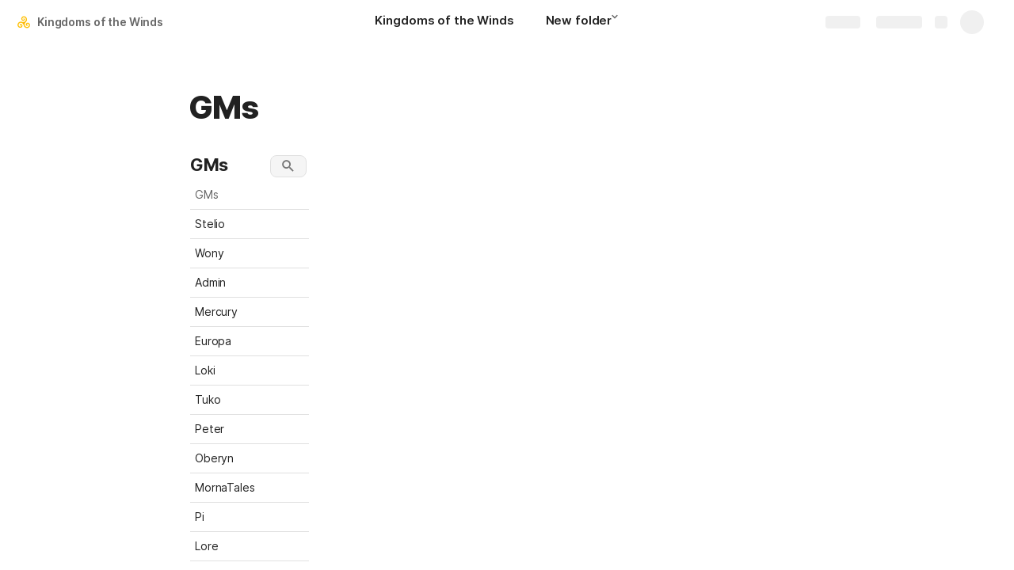

--- FILE ---
content_type: image/svg+xml
request_url: https://cdn.coda.io/icons/svg/color/triskelion.svg
body_size: 622
content:
<svg xmlns="http://www.w3.org/2000/svg" width="48" height="48"><path d="M22.71 14.063s-.108-1.352 1.634-1.352c1.738 0 2.648 1.684 2.648 3.074 0 1.399-1.09 4.363-4.68 4.363-3.593 0-5.953-3.222-5.953-6.558S19.008 6 24.49 6c5.484 0 9.327 4.766 9.327 9.898 0 4.325-2.394 7.082-4.336 8.704-1.714 1.43-2.812 3.984-2.812 6.253 0 5.868 4.754 7.7 7.328 7.7 2.578 0 5.7-2.164 5.7-5.465 0-3.297-2.65-4.215-3.7-4.215-1.055 0-2.687.77-2.687 2.125 0 .953.507 1.355.906 1.355.965 0 .488-.656 1.195-.656.547 0 1.02.582 1.02 1.172 0 .586-.508 2.309-2.578 2.309-2.067 0-3.739-1.903-3.739-4.18 0-2.27 1.778-5.46 5.844-5.46 4.063 0 7.043 3.3 7.043 7.589C43 37.414 39.516 42 33.89 42c-5.413 0-9.468-4.422-10.019-7.57-.836-4.739-3.55-8.672-8.457-8.672-5.613 0-7.074 5.097-7.074 6.562 0 1.47 1.015 5.426 4.863 5.426 3.371 0 3.664-2.742 3.664-3.297 0-.66-.472-2.09-1.707-2.09-.625 0-.976.328-.976.735 0 .293.18.328.18.695 0 .363-.325.77-.872.77-.543 0-1.777-.329-1.777-2.2 0-1.87 1.668-3.078 3.738-3.078 2.07 0 4.719 1.684 4.719 5.168 0 3.48-2.504 6.672-7.008 6.672C8.664 41.117 5 37.31 5 32.43c0-4.875 3.992-10.078 10.238-10.078 3.746 0 4.176 1.261 7.149 1.261 3.16 0 7.984-2.363 7.984-7.824 0-5.465-4.863-6.488-5.953-6.488-1.09 0-4.754.988-4.754 4.324 0 2.719 2.031 3.191 2.688 3.191.652 0 1.699-.46 1.699-1.34 0-.324-.14-.75-.574-.75-.567 0-.766-.292-.766-.664zm0 0" fill="#ffc107"/><path d="M26.762 24.598c-1.461.683-3.008 1.011-4.375 1.011-.477 0-.903-.023-1.293-.074 1.508 1.094 2.73 2.664 3.597 4.649.141-2 .899-4.008 2.07-5.586zm0 0" fill="#ff9800"/></svg>